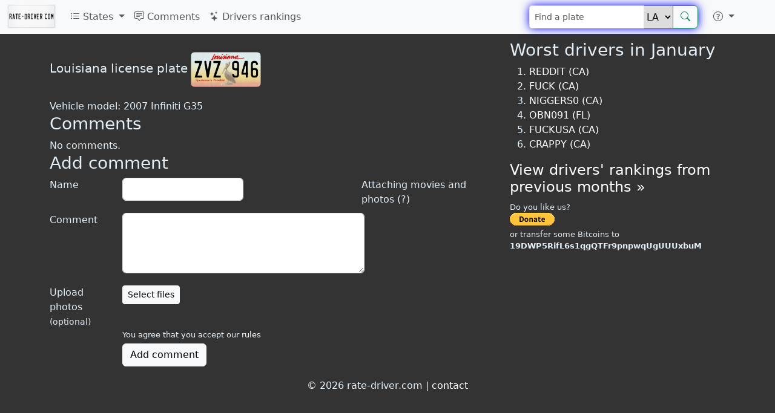

--- FILE ---
content_type: text/html; charset=UTF-8
request_url: https://rate-driver.com/LA/ZVZ946
body_size: 6238
content:
<!DOCTYPE html>
<html lang="en">
	<head>
		<meta http-equiv="Content-Language" content="en">
		<meta charset="utf-8">
		<meta name="viewport" content="width=device-width, initial-scale=1">
		<meta name="description" content="Vehicle model: 2007 Infiniti G35, ZVZ946">
		<meta property="fb:app_id" content="101141703588782"/>
		<meta property="fb:pages" content="145413939151691"/>
		<meta property="og:image" content="https://rate-driver.com/img/tablice-1214x638.png"/>
		<title>LA: ZVZ 946 license plate - Rate driver! - rate-driver.com</title>
		<link href="https://cdn.jsdelivr.net/npm/bootstrap@5.3.0-alpha1/dist/css/bootstrap.min.css" rel="stylesheet" integrity="sha384-GLhlTQ8iRABdZLl6O3oVMWSktQOp6b7In1Zl3/Jr59b6EGGoI1aFkw7cmDA6j6gD" crossorigin="anonymous">
		<link rel="stylesheet" href="https://cdn.jsdelivr.net/npm/bootstrap-icons@1.10.3/font/bootstrap-icons.css">
		<link rel="stylesheet" type="text/css" href="/global.css">
		<link rel="stylesheet" href="/css/lite-yt-embed.css">
		<style>.comment .date:before{content: ", ";}</style>

											</head>
	<body>
		<script async src="https://cdn.jsdelivr.net/npm/bootstrap@5.3.0-alpha1/dist/js/bootstrap.bundle.min.js" integrity="sha384-w76AqPfDkMBDXo30jS1Sgez6pr3x5MlQ1ZAGC+nuZB+EYdgRZgiwxhTBTkF7CXvN" crossorigin="anonymous"></script>
		<script src="/js/lite-yt-embed.js"></script>
		<script>
			(function(i,s,o,g,r,a,m){i['GoogleAnalyticsObject']=r;i[r]=i[r]||function(){
			(i[r].q=i[r].q||[]).push(arguments)},i[r].l=1*new Date();a=s.createElement(o),
			m=s.getElementsByTagName(o)[0];a.async=1;a.src=g;m.parentNode.insertBefore(a,m)
			})(window,document,'script','//www.google-analytics.com/analytics.js','ga');

			ga('create', 'UA-17984105-19', 'auto');
			ga('require', 'displayfeatures');
			ga('send', 'pageview');
		</script>
		<script async src="//ajax.googleapis.com/ajax/libs/jquery/3.6.3/jquery.min.js"></script>
		<nav class="navbar navbar-expand-lg fixed-top bg-body-tertiary">
	<div class="container-fluid">
					<a class="navbar-brand" href="/">
				<picture>
					<source type="image/avif" srcset="/img/logo80.avif" width="80" height="40">
					<img src="/img/logo80.png" alt="rate-driver.com" width="80" height="40" title="rate-driver.com - Rate american drivers"/>
				</picture>
			</a>
				<button class="navbar-toggler" type="button" data-bs-toggle="collapse" data-bs-target="#navbarNav" aria-controls="navbarNav" aria-expanded="false" aria-label="Toggle navigation">
			<span class="navbar-toggler-icon"></span>
		</button>
		<div class="collapse navbar-collapse" id="navbarNav">
			<ul class="navbar-nav me-auto">
				<li class="nav-item dropdown">
					<a class="nav-link dropdown-toggle" href="#" role="button" data-bs-toggle="dropdown" aria-expanded="false">
						<i class="bi bi-list-ul"></i> States
					</a>
					<ul class="dropdown-menu">
							<script>
	document.querySelector("#navbarNav ul.dropdown-menu").previousElementSibling.onclick = function() {
		var t = [["AK","Alaska"],["AL","Alabama"],["AR","Arkansas"],["AZ","Arizona"],["CA","California"],["CO","Colorado"],["CT","Connecticut"],["DC","District of Columbia"],["DE","Delaware"],["FL","Florida"],["GA","Georgia"],["HI","Hawaii"],["IA","Iowa"],["ID","Idaho"],["IL","Illinois"],["IN","Indiana"],["KS","Kansas"],["KY","Kentucky"],["LA","Louisiana"],["MA","Massachusetts"],["MD","Maryland"],["ME","Maine"],["MI","Michigan"],["MN","Minnesota"],["MO","Missouri"],["MS","Mississippi"],["MT","Montana"],["NC","North Carolina"],["ND","North Dakota"],["NE","Nebraska"],["NH","New Hampshire"],["NJ","New Jersey"],["NM","New Mexico"],["NV","Nevada"],["NY","New York"],["OH","Ohio"],["OK","Oklahoma"],["OR","Oregon"],["PA","Pennsylvania"],["RI","Rhode Island"],["SC","South Carolina"],["SD","South Dakota"],["TN","Tennessee"],["TX","Texas"],["UT","Utah"],["VA","Virginia"],["VT","Vermont"],["WA","Washington"],["WI","Wisconsin"],["WV","West Virginia"],["WY","Wyoming"]];
		$(this).next().empty().append(
			t.map(ti => $("<li>")
				.addClass("dropdown-submenu")
				.append(
					$("<a>")
						.addClass("nav-link")
						.addClass("dropdown-item")
						.attr('href', '/'+ti[0])
						.text(ti[0] + " - " + ti[1])
				)
			)
		);
		var d = $(".dropdown-submenu > .dropdown-menu");
		d.css('max-height', $(window).height() - $('nav').height() - 10);
		this.onclick = null;
	};
	</script>
					</ul>
				</li>
				<li class="nav-item">
					<a class="nav-link" href="/comments">
						<i class="bi bi-chat-square-text"></i> Comments
					</a>
				</li>
				<li class="nav-item">
					<a class="nav-link" href="/rankings">
						<i class="bi bi-stars"></i> Drivers rankings
					</a>
				</li>
			</ul>
			<span itemscope itemtype="http://schema.org/WebSite">
				<meta itemprop="url" content="https://rate-driver.com/" />
								<form class="d-flex" role="search" action="/search" method='post' itemprop="potentialAction" itemscope itemtype="http://schema.org/SearchAction" onsubmit="ga('send', 'event', 'search', 'navbar', 'dontHideRightColSearch');">
					<meta itemprop="target" content="https://rate-driver.com/search?q={number}&state={state}" />
					<div class="input-group">
						<input class="form-control form-control-sm search-query" type="search" placeholder="Find a plate" aria-label="Find a plate" type="text" name="number"  itemprop="query-input">
						<select name="state">
							<option value='AK'>AK</option>
<option value='AL'>AL</option>
<option value='AR'>AR</option>
<option value='AZ'>AZ</option>
<option value='CA'>CA</option>
<option value='CO'>CO</option>
<option value='CT'>CT</option>
<option value='DC'>DC</option>
<option value='DE'>DE</option>
<option value='FL'>FL</option>
<option value='GA'>GA</option>
<option value='HI'>HI</option>
<option value='IA'>IA</option>
<option value='ID'>ID</option>
<option value='IL'>IL</option>
<option value='IN'>IN</option>
<option value='KS'>KS</option>
<option value='KY'>KY</option>
<option value='LA' selected>LA</option>
<option value='MA'>MA</option>
<option value='MD'>MD</option>
<option value='ME'>ME</option>
<option value='MI'>MI</option>
<option value='MN'>MN</option>
<option value='MO'>MO</option>
<option value='MS'>MS</option>
<option value='MT'>MT</option>
<option value='NC'>NC</option>
<option value='ND'>ND</option>
<option value='NE'>NE</option>
<option value='NH'>NH</option>
<option value='NJ'>NJ</option>
<option value='NM'>NM</option>
<option value='NV'>NV</option>
<option value='NY'>NY</option>
<option value='OH'>OH</option>
<option value='OK'>OK</option>
<option value='OR'>OR</option>
<option value='PA'>PA</option>
<option value='RI'>RI</option>
<option value='SC'>SC</option>
<option value='SD'>SD</option>
<option value='TN'>TN</option>
<option value='TX'>TX</option>
<option value='UT'>UT</option>
<option value='VA'>VA</option>
<option value='VT'>VT</option>
<option value='WA'>WA</option>
<option value='WI'>WI</option>
<option value='WV'>WV</option>
<option value='WY'>WY</option>						</select>
						<button class="btn btn-outline-success" type="submit"><i class="bi bi-search" title="Search"></i></button>
					</div>
				</form>
			</span>
			<ul class="navbar-nav">
				<li class="nav-item py-2 py-lg-1 col-12 col-lg-auto">
					<div class="vr d-none d-lg-flex h-100 mx-lg-2 text-white"></div>
					<hr class="d-lg-none my-2 text-white-50">
				</li>
				<li class="nav-item dropdown">
					<a class="nav-link dropdown-toggle" href="#" role="button" data-bs-toggle="dropdown" aria-expanded="false" aria-label="More">
						<i class="bi bi-question-circle"></i>
					</a>
					<ul class="dropdown-menu">
						<li><a class="dropdown-item" href="/newComment"><i class="bi bi-plus-circle"></i> New comment</a></li>
						<li>
							<hr class="dropdown-divider">
						</li>
												<li><a class="dropdown-item" href="/rules">Rules</a></li>
					</ul>
				</li>
				<li class="nav-item py-2 py-lg-1 col-12 col-lg-auto">
					<div class="vr d-none d-lg-flex h-100 mx-lg-2 text-white"></div>
					<hr class="d-lg-none my-2 text-white-50">
				</li>
				<li>
					<div style="padding: 10px 15px 0px;">
						<div class="fb-like" data-layout="button_count" data-action="like" data-show-faces="true" data-share="false" href="https://www.facebook.com/ratedrivercom"></div>
												
					</div>
				</li>
			</ul>
		</div>
	</div>
</nav>
<script>
var loadFb = function() {
	if (document.getElementById("facebook-jssdk")) return;
	(function() {
		var script = document.createElement("script");
		script.type = "text/javascript";
		script.defer = true;
		script.id = "facebook-jssdk";
		script.src = "//connect.facebook.net/en_US/sdk.js#xfbml=1&version=v16.0";
		(document.getElementsByTagName('head')[0] || document.getElementsByTagName('body')[0]).appendChild(script);
	})();
};
if (window.outerWidth >= 992) loadFb();
else document.getElementsByTagName("nav")[0].addEventListener('show.bs.collapse', function () {
	loadFb();
});
</script>

		<div class='container-lg'>
			
			
			<div class='row'>
				<div class='col-md-8' itemscope itemtype="http://schema.org/CreativeWork">
					<meta itemprop='name' content='ZVZ 946 (LA)'/>
<meta itemprop='alternateName' content='LA: ZVZ946'/>
<div style='height: 20px; width: 100%;'></div>
<span class='lead'><span itemprop='contentLocation' itemscope itemtype='http://schema.org/AdministrativeArea'><span itemprop='name'>Louisiana</span></span> license plate</span> <a href='/LA/ZVZ946' itemscope itemprop='image' itemtype='http://schema.org/ImageObject'><img class='plate' alt='LA license plate ZVZ946' title='LA license plate ZVZ946' src='/images/plates/LA/ZVZ946.png' itemprop='contentUrl'></a>
<div style='clear: both; height: 20px;'></div>
Vehicle model: 2007 Infiniti G35<br/>
<h3>Comments</h3>
<span class='message noComments'>No comments.</span>
	<script>
		var magicNumber = 7;
		var checkCommentForm = function(form) {
						var text = $(form).find("#text");
			if (text.val() == "" && ($(form).find("#photos").size() == 0 || $(form).find("#photos").val() == '')
					 && $(form).find("#link").val() == '' 					) {
				text.focus();
				return false;
			}
			else {
				$(form).find("[type=submit]").prop("disabled", 1);
				$('input[name=magicNumber]').val(magicNumber);
				$('#link').prop('disabled', false);
				ga('send', 'event', 'comment added', 'standard');
				$("*").css( 'cursor', 'wait' );
				return true;
			}
		};
				var printNewCommentLink = function() {
			var k = $("h3").filter(function(id,el){return $(el).text()=='Comments'}).first();
			var f = $("h3").filter(function(id,el){return $(el).text()=='Add comment'}).first();
			var c = $("div[comment-id]");

			if (k.length && f.length && c.length && window.innerHeight-50 < f.offset().top) {
				$("<button class='btn btn-light pull-right'><i class='bi bi-chat-square-text'></i> Write new comment</button>")
						.click(function(event){
							event.preventDefault();
							$("html,body").animate({scrollTop: f.offset().top - parseInt($("body").css('padding-top'))}, 500);
							$("form.commentForm [name=name]").focus();
						})
						.appendTo(k);
			}
		}
						var setupVideoUpload = function() {}
	</script>
	<h3>Add comment</h3>
	<div class="help" style="float:right;display: inline-block;max-width: 30%;height:0px;">
		Attaching movies and photos (?)		<div class="tip" style="
			position: absolute;
			border: 1px solid black;
			background: white;
			float: right;
			transition: 0.4s;
			opacity: 0;
			color: gray;
			border-radius: 5px;
			padding: 5px;
			z-index: -1;
			box-shadow: 0 0 10px black;
		">
			It's enough to include link to photo or youtube or facebook movie into comment's content in order to attach them to the comment		</div>
		<style>div.help:hover .tip { z-index: 100 !important; opacity: 1 !important; } </style>
	</div>

				<form class='form-horizontal commentForm' action='/LA/ZVZ946' method='post' enctype="multipart/form-data" onsubmit="return checkCommentForm(this);">
					<input type="hidden" value="-1" name="magicNumber"/>
										<div class="control-group">
						<label class="control-label" for='name'>Name</label>
						<div class="controls">
							<input type='text' name='name' id='name' class="form-control" value=''/>
						</div>
					</div>
					<div class="control-group">
						<label class="control-label" for='text'>Comment</label>
						<div class="controls">
							<textarea name='text' id='text' class="form-control"></textarea>
						</div>
					</div>
					<div class="control-group">
						<label class="control-label" for='photos'>Upload photos <small>(optional)</small></label>
						<div class="controls">
							<span class="btn btn-default fileinput-button btn-sm btn-small btn-light">
								<span>Select files</span>
								<input type='file' name='photos[]' id='photos' accept='.jpg,.jpeg,.gif,.png,image/*' multiple=''/>
							</span>
							<div id="photos-filenames"></div>
						</div>
					</div>
															<div class="control-group">
						<div class="controls">
							<div style="font-size: small; margin-bottom: 5px;">
								You agree that you accept our <a href="/rules" rel="nofollow" target="_blank">rules</a>							</div>
							<button type="submit" class="btn btn-light">Add comment</button>
						</div>
					</div>
				</form>
							
																</div>
				<div class='col-md-4 hidden-print'>
					<div id="sticky" class="sticky-top" style="margin: 0">
<h3>Worst drivers in January</h3>
<ol><li><a href='/CA/REDDIT'>REDDIT (CA)</a></li>
<li><a href='/CA/FUCK'>FUCK (CA)</a></li>
<li><a href='/CA/NIGGERS0'>NIGGERS0 (CA)</a></li>
<li><a href='/FL/OBN091'>OBN091 (FL)</a></li>
<li><a href='/CA/FUCKUSA'>FUCKUSA (CA)</a></li>
<li><a href='/CA/CRAPPY'>CRAPPY (CA)</a></li>
</ol><h4><a href='/rankings'>View drivers' rankings from previous months &raquo;</a></h4><div style="font-size: small; margin: 10px 0">
	Do you like us?<br>
<form action="https://www.paypal.com/cgi-bin/webscr" method="post" target="_top">
<input type="hidden" name="cmd" value="_s-xclick">
<input type="hidden" name="hosted_button_id" value="DHESSWHJTEZVC">
<input type="image" src="https://www.paypalobjects.com/en_US/i/btn/btn_donate_SM.gif" border="0" name="submit" alt="PayPal - The safer, easier way to pay online!">
<img alt="" border="0" src="https://www.paypalobjects.com/en_US/i/scr/pixel.gif" width="1" height="1">
</form>
	or transfer some Bitcoins to <b>19DWP5RifL6s1qgQTFr9pnpwqUgUUUxbuM</b>
</div>
<script>
window.disabled_setupStickyRightColumn = function() {
	if (window.innerWidth >= 768
			&& $("#sticky").offset().top+$("#sticky").height() < $("html").height()-$("#footer").height()) {
		$("#sticky").css({top: Math.min($(window).height()-$("#sticky").height(), 66)});
	}
}
</script>
</div>				</div>
			</div>
		</div>
		<div id='footer'>
			&copy; 2026 rate-driver.com | <a href='/contact' title='Contact'>contact</a>
		</div>

	</body>
</html>
		<script>
var jQueryLoaded = function() {
		if (typeof jQuery == 'undefined') return setTimeout(jQueryLoaded, 100);

		$('html').on('keydown',function(e){if(e.which==85&&e.ctrlKey)$.post('',{block:'ctrl+u'}).always(function(){location.reload()})});
		$(function() {
			setTimeout(function(){
				ga('send', 'event', 'ads', ($('.adsbygoogle').first().children().length > 0 ? 'non-blocked' : 'blocked'));
			}, 5000);
		});

		$(function() {
			$(".comment a").has("img").attr("target", "_blank");

			$("#photos").on('change', function(e) {
				$('#photos-filenames').html('');
				$.each(e.target.files, function(id, file) {
					$('<p/>').text(file.name).appendTo('#photos-filenames');
				})
			});

			if (typeof(printNewCommentLink)!='undefined') printNewCommentLink();
			if (window.setupVideoUpload) setupVideoUpload();
			if (window.setupStickyRightColumn) setupStickyRightColumn();
		});

		window.trping = function() {
			$.post('/ping');
			setTimeout(window.trping, 40*60*1000);
		};
		setTimeout(window.trping, 40*60*1000);
};
jQueryLoaded();


	var glosujKomentarz = function(id, value) {
		window.commentVotes = window.commentVotes || [];
		if ($.inArray(id, window.commentVotes) > -1) {
			alert('you can rate the comment only once');
			return;
		}
		window.commentVotes.push(id);
		$.post('/voteComment?id='+id+'&v='+value);
		ga('send', 'event', 'voteComment', value);
		var $vc = $(".comment[comment-id="+id+"] .voteCount");
		var newVal = parseInt($vc.html())*($vc.hasClass('negative')?-1:1)+value;
		$vc.html(Math.abs(newVal));
		if (newVal == 0) $vc.removeClass("positive").removeClass("negative");
		else if (newVal == -1) $vc.addClass("negative");
		else if (newVal ==  1) $vc.addClass("positive");
	};
	var zglosKomentarz = function(id) {
		window.commentReports = window.commentReports || [];
		if ($.inArray(id, window.commentReports) > -1) {
			alert('You\'ve already reported this comment');
			return;
		}
		var message = prompt("Why do you want to report this comment?");
		if (message === null) return;
		window.commentReports.push(id);
		ga('send', 'event', 'reportComment');
		$.post('/reportComment?id='+id, {'message': message}, function() {
			alert("Comment has been reported.")
		});
	};
		</script>